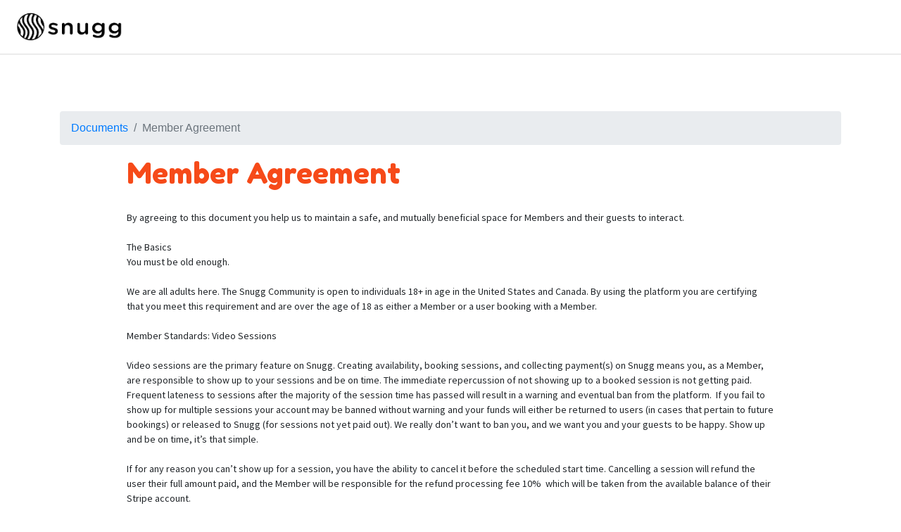

--- FILE ---
content_type: text/html; charset=utf-8
request_url: https://snugg.me/docs/?doc=memberAgreement
body_size: 24244
content:
<!DOCTYPE html>
<!--
To change this license header, choose License Headers in Project Properties.
To change this template file, choose Tools | Templates
and open the template in the editor.
-->
<html>
    <head>
        <title>Snugg - Docs</title>
        <meta charset="UTF-8">
        <meta name="viewport" content="width=device-width, initial-scale=1.0">
        <link rel="stylesheet" href="https://maxcdn.bootstrapcdn.com/bootstrap/4.3.1/css/bootstrap.min.css" />
        <link href="https://fonts.googleapis.com/css?family=Fredoka+One&display=swap" rel="stylesheet" />
        <link href="https://fonts.googleapis.com/css?family=Source+Sans+Pro&display=swap" rel="stylesheet" />
        <link rel="apple-touch-icon" sizes="180x180" href="/../img/favicon_io/apple-touch-icon.png">
        <link rel="icon" type="image/png" sizes="32x32" href="../img/favicon_io/favicon-32x32.png">
        <link rel="icon" type="image/png" sizes="16x16" href="../img/favicon_io/favicon-16x16.png">
        <link rel="manifest" href="../img/favicon_io/site.webmanifest">
        <style>
            .hiddenEle {
                display: none;
            }

            .headerFont {
                font-family: 'Fredoka One', cursive;
            }

            .primaryFontColor {
                color: #f64a19;
            }

            .sourceSansProFont {
                font-family: 'Source Sans Pro', sans-serif;
            }

            pre {
                white-space: pre-wrap;       /* Since CSS 2.1 */
                white-space: -moz-pre-wrap;  /* Mozilla, since 1999 */
                white-space: -pre-wrap;      /* Opera 4-6 */
                white-space: -o-pre-wrap;    /* Opera 7 */
                word-wrap: break-word;       /* Internet Explorer 5.5+ */
            }

        </style>
    </head>
    <body>
        <nav class="navbar navbar-expand-sm navbar-light" style="border-bottom:.1em solid #EBEBEB;">
            <a class="navbar-brand" href="../">
                <img class="img-fluid" src="../img/Snugg_Logo_Horizontal_black.png" style="height:7vh">

            </a>
            
        </nav>
        <div style='display:none;' id='defaultDiv' class='container'>
            <div class='row'>
                <div class='col-4 offset-4'>
                    <img src='../img/glasses-fox.jpg' class='img-fluid'/>
                </div>
            </div>
            <div class='row'>
                <div class='col-10 offset-1'>
                    <h1 class='headerFont primaryFontColor'>Documents</h1>
                </div>
            </div>
            <div class='row'>
                <div class='col-8 offset-2'>
                    <h3 class='sourceSansProFont'><a href='?doc=termsOfUse'>Terms of Use</a></h3>
                </div>
            </div>
            <div class='row'>
                <div class='col-8 offset-2'>
                    <h3 class='sourceSansProFont'><a href='?doc=privacyPolicy'>Privacy Policy</a></h3>
                </div>
            </div>
            <div class='row'>
                <div class='col-8 offset-2'>
                    <h3 class='sourceSansProFont'><a href='?doc=memberAgreement'>Member Agreement</a></h3>
                </div>
            </div>
            <div class='row'>
                <div class='col-8 offset-2'>
                    <h3 class='sourceSansProFont'><a href='?doc=userAgreement'>User Agreement</a></h3>
                </div>
            </div>


        </div>
        <div style='margin-top:5em;display:none;' class='container' id='userAgreementDiv'>
            <nav aria-label="breadcrumb">
                <ol class="breadcrumb">
                    <li class="breadcrumb-item"><a href=".">Documents</a></li>
                    <li class="breadcrumb-item active">User Agreement</li>
                </ol>
            </nav>
            <div class='row'>
                <div class='col-10 offset-1'>
                    <h1 class='headerFont primaryFontColor'>User Agreement</h1>
                    <pre class='sourceSansProFont'>By booking this session I acknowledge and agree to the following. 

I certify that I am over the age of 18 and am voluntarily booking a session with a member of my choice. 

I understand once my session has started, the course of conversation is determined by the member and they have the right to end the session at any point. 

I understand that the time of the member I am booking with is limited, and once a session is scheduled I am unable to cancel or reschedule. 

I understand that Snugg LLC does not refund booked sessions. If I am unable to attend a booked session or if a session does not meet my expectations, I understand I am not entitled to a refund. The only case in which a refund can be issued is when triggered by a member cancellation, at which point I (the user) will be notified and the payment refund will be processed which may take up to 30 days. I understand that in limited cases, if I am issued a refund from a member possessing a delinquent account, I am only guaranteed to be paid 90% of what I paid for the session. 

I understand that Snugg LLC is not liable or responsible for any results or lack of results, including loss of finances, time, or loss of life while using its websites, platform, or conversing with its members. I assume all risks and agree (along with any reporting parties) not to bring suit. 

I understand that Snugg LLC is not liable or responsible for the conversation I have with a member, the actions of a member on or off the platform, my expectations of the Session, and the services they make available. 

Snugg cannot and does not contain professional advice. The professional information is provided for general informational and educational purposes only and is not a substitute for professional advice. Accordingly, before taking any actions based upon such information, we encourage you to consult with the appropriate professionals. We do not provide any kind of professional advice. THE USE OR RELIANCE OF ANY INFORMATION CONTAINED ON THIS SITE IS SOLELY AT YOUR OWN RISK.

I understand that recording and redistribution of the session with my member is not permitted without their written and verified consent. 


I understand that sexual/inappropriate comments or actions, hate speech, and/or harassment of a member, are never tolerated and will result in the termination of my session with no refund and the inability to book future Sessions.

I understand that nudity is not permitted and clothing is NOT optional. 

I understand that Snugg reserves the right to suspend/ban my account for nudity, sexual content, clothing that is too revealing, hate speech, harassment, or any visible material or interaction that is deemed inappropriate by either the member or the Snugg Team. 


I assume full responsibility for my personal risks and interactions that may result from using this service. I understand and agree to comply and uphold the defined terms in this document as they relate to any and all actions performed on or within snugg.me or related to the business Snugg LLC.  I agree to the [Terms] and [Policy] by using this platform.
                    </pre>
                </div>
            </div>
        </div>
        <div style='margin-top:5em;display:none;' class='container' id='privacyPolicyDiv'>
            <nav aria-label="breadcrumb">
                <ol class="breadcrumb">
                    <li class="breadcrumb-item"><a href=".">Documents</a></li>
                    <li class="breadcrumb-item active">Privacy Policy</li>
                </ol>
            </nav>
            <div class='row'>
                <div class='col-10 offset-1'>
                    <h1 class='headerFont primaryFontColor'>Privacy Policy</h1>
                    <pre class="sourceSansProFont">

Last updated December 19, 2020



Thank you for choosing to be part of our community at Snugg (“Company”, “we”, “us”, or “our”). We are committed to protecting your personal information and your right to privacy. If you have any questions or concerns about this privacy notice, or our practices with regards to your personal information, please contact us at hello@snugg.me.

When you visit our website https://snugg.me (the "Website"), and more generally, use any of our services (the "Services", which include the Website), we appreciate that you are trusting us with your personal information. We take your privacy very seriously. In this privacy notice, we seek to explain to you in the clearest way possible what information we collect, how we use it and what rights you have in relation to it. We hope you take some time to read through it carefully, as it is important. If there are any terms in this privacy notice that you do not agree with, please discontinue use of our Services immediately.

This privacy notice applies to all information collected through our Services (which, as described above, includes our Website), as well as any related services, sales, marketing or events.

Please read this privacy notice carefully as it will help you understand what we do with the information that we collect.



TABLE OF CONTENTS

WHAT INFORMATION DO WE COLLECT?

HOW DO WE USE YOUR INFORMATION?

WILL YOUR INFORMATION BE SHARED WITH ANYONE?

DO WE USE COOKIES AND OTHER TRACKING TECHNOLOGIES?

HOW DO WE HANDLE YOUR SOCIAL LOGINS?

HOW LONG DO WE KEEP YOUR INFORMATION?

HOW DO WE KEEP YOUR INFORMATION SAFE?

DO WE COLLECT INFORMATION FROM MINORS?

WHAT ARE YOUR PRIVACY RIGHTS?

CONTROLS FOR DO-NOT-TRACK FEATURES

DO CALIFORNIA RESIDENTS HAVE SPECIFIC PRIVACY RIGHTS?

DO WE MAKE UPDATES TO THIS NOTICE?

HOW CAN YOU CONTACT US ABOUT THIS NOTICE?


WHAT INFORMATION DO WE COLLECT?

Personal information you disclose to us

In Short: We collect information that you provide to us.

We collect personal information that you voluntarily provide to us when you register on the Website, express an interest in obtaining information about us or our products and Services, when you participate in activities on the Website (such as by posting messages in our online forums or entering competitions, contests or giveaways) or otherwise when you contact us.

The personal information that we collect depends on the context of your interactions with us and the Website, the choices you make and the products and features you use. The personal information we collect may include the following:

Personal Information Provided by You. We collect names; email addresses; passwords; and other similar information.

Payment Data. We may collect data necessary to process your payment if you make purchases, such as your payment instrument number (such as a credit card number), and the security code associated with your payment instrument. All payment data is stored by Stripe. You may find their privacy notice link(s) here: https://stripe.com/privacy.

Social Media Login Data. We may provide you with the option to register with us using your existing social media account details, like your Facebook, Twitter or other social media account. If you choose to register in this way, we will collect the information described in the section called "HOW DO WE HANDLE YOUR SOCIAL LOGINS" below.

All personal information that you provide to us must be true, complete and accurate, and you must notify us of any changes to such personal information.


Information automatically collected

In Short: Some information — such as your Internet Protocol (IP) address and/or browser and device characteristics — is collected automatically when you visit our Website.

We automatically collect certain information when you visit, use or navigate the Website. This information does not reveal  your specific identity (like your name or contact information) but may include device and usage information, such as your IP address, browser and device characteristics, operating system, language preferences, referring URLs, device name, country, location, information about who and when you use our Website and other technical information. This information is primarily needed to maintain the security and operation of our Website, and for our internal analytics and reporting purposes.

Like many businesses, we also collect information through cookies and similar technologies. The information we collect includes:
Log and Usage Data. Log and usage data is service-related, diagnostic usage and performance information our
servers automatically collect when you access or use our Website and which we record in log files. Depending on how you interact with us, this log data may include your IP address, device information, browser type and settings and information about your activity in the Website (such as the date/time stamps associated with your usage, pages and files viewed, searches and other actions you take such as which features you use), device event information (such as system activity, error reports (sometimes called 'crash dumps') and hardware settings).

Device Data. We collect device data such as information about your computer, phone, tablet or other device you use to access the Website. Depending on the device used, this device data may include information such as your IP address (or proxy server), device application identification numbers, location, browser type, hardware model Internet service provider and/or mobile carrier, operating system configuration information.

Location Data. We collect information data such as information about your device's location, which can be either   precise or imprecise. How much information we collect depends on the type of settings of the device you use to access the Website. For example, we may use GPS and other technologies to collect geolocation data that tells us your   current location (based on your IP address). You can opt out of allowing us to collect this information either by refusing access to the information or by disabling your Locations settings on your device. Note however, if you choose to opt  out, you may not be able to use certain aspects of the Services.



HOW DO WE USE YOUR INFORMATION?

In Short: We process your information for purposes based on legitimate business interests, the fulfillment of our contract with you, compliance with our legal obligations, and/or your consent.

We use personal information collected via our Website for a variety of business purposes described below. We process your personal information for these purposes in reliance on our legitimate business interests, in order to enter into or perform a contract with you, with your consent, and/or for compliance with our legal obligations. We indicate the specific processing grounds we rely on next to each purpose listed below.

We use the information we collect or receive:

To facilitate account creation and logon process. If you choose to link your account with us to a third-party account (such as your Google or Facebook account), we use the information you allowed us to collect from those third parties  to facilitate account creation and logon process for the performance of the contract. See the section below headed "HOW DO WE HANDLE YOUR SOCIAL LOGINS" for further information.

To post testimonials. We post testimonials on our Website that may contain personal information. Prior to posting a testimonial, we will obtain your consent to use your name and the consent of the testimonial. If you wish to update, or delete your testimonial, please contact us at hello@snugg.me and be sure to include your name, testimonial location, and contact information.

Request feedback. We may use your information to request feedback and to contact you about your use of our Website.

To enable user-to-user communications. We may use your information in order to enable user-to-user communications with each user's consent.

To manage user accounts. We may use your information for the purposes of managing our account and keeping it in working order.

To send administrative information to you. We may use your personal information to send you product, service and new feature information and/or information about changes to our terms, conditions, and policies.

To protect our Services. We may use your information as part of our efforts to keep our Website safe and secure (for example, for fraud monitoring and prevention).

To enforce our terms, conditions and policies for business purposes, to comply with legal and regulatory requirements or in connection with our contract.

To respond to legal requests and prevent harm. If we receive a subpoena or other legal request, we may need to inspect the data we hold to determine how to respond.

Fulfill and manage your orders. We may use your information to fulfill and manage your orders, payments, returns, and exchanges made through the Website.

Administer prize draws and competitions. We may use your information to administer prize draws and competitions when you elect to participate in our competitions.

To deliver and facilitate delivery of services to the user. We may use your information to provide you with the requested service.

To respond to user inquiries/offer support to users. We may use your information to respond to your inquiries and solve any potential issues you might have with the use of our Services.

To send you marketing and promotional communications. We and/or our third-party marketing partners may use  the personal information you send to us for our marketing purposes, if this is in accordance with your marketing preferences. For example, when expressing an interest in obtaining information about us or our Website, subscribing to marketing or otherwise contacting us, we will collect personal information from you. You can opt-out of our marketing emails at any time (see the "WHAT ARE YOUR PRIVACY RIGHTS" below).

Deliver targeted advertising to you. We may use your information to develop and display personalized content and advertising (and work with third parties who do so) tailored to your interests and/or location and to measure its effectiveness.



WILL YOUR INFORMATION BE SHARED WITH ANYONE?

In Short: We only share information with your consent, to comply with laws, to provide you with services, to protect your rights, or to fulfill business obligations.

We may process or share your data that we hold based on the following legal basis:

Consent: We may process your data if you have given us specific consent to use your personal information in a specific purpose.

Legitimate Interests: We may process your data when it is reasonably necessary to achieve our legitimate business interests.

Performance of a Contract: Where we have entered into a contract with you, we may process your personal information to fulfill the terms of our contract.

Legal Obligations: We may disclose your information where we are legally required to do so in order to comply with applicable law, governmental requests, a judicial proceeding, court order, or legal process, such as in response to a court order or a subpoena (including in response to public authorities to meet national security or law enforcement requirements).

Vital Interests: We may disclose your information where we believe it is necessary to investigate, prevent, or take action regarding potential violations of our policies, suspected fraud, situations involving potential threats to the safety of any person and illegal activities, or as evidence in litigation in which we are involved.

More specifically, we may need to process your data or share your personal information in the following situations:

Business Transfers. We may share or transfer your information in connection with, or during negotiations of, any merger, sale of company assets, financing, or acquisition of all or a portion of our business to another company.

Affiliates. We may share your information with our affiliates, in which case we will require those affiliates to honor this privacy notice. Affiliates include our parent company and any subsidiaries, joint venture partners or other companies that we control or that are under common control with us.

Other Users. When you share personal information (for example, by posting comments, contributions or other content to the Website) or otherwise interact with public areas of the Website, such personal information may be viewed by all users and may be publicly made available outside the Website in perpetuity. If you interact with other users of our Website and register for our Website through a social network (such as Facebook), your contacts on the social network will see your name, profile photo, and descriptions of your activity. Similarly, other users will be able to view   descriptions of your activity, communicate with you within our Website, and view your profile.



DO WE USE COOKIES AND OTHER TRACKING TECHNOLOGIES?

In Short: We may use cookies and other tracking technologies to collect and store your information.

We may use cookies and similar tracking technologies (like web beacons and pixels) to access or store information. Specific information about how we use such technologies and how you can refuse certain cookies is set out in our Cookie Notice.



HOW DO WE HANDLE YOUR SOCIAL LOGINS?

In Short: If you choose to register or log in to our services using a social media account, we may have access to certain information about you.

Our Website offers you the ability to register and login using your third-party social media account details (like your Facebook or Twitter logins). Where you choose to do this, we will receive certain profile information about you from your social media provider. The profile Information we receive may vary depending on the social media provider concerned, but will often  include your name, email address, friends list, profile picture as well as other information you choose to make public on such social media platform.

We will use the information we receive only for the purposes that are described in this privacy notice or that are otherwise made clear to you on the relevant Website. Please note that we do not control, and are not responsible for, other uses of your personal information by your third-party social media provider. We recommend that you review their privacy notice to understand how they collect, use and share your personal information, and how you can set your privacy preferences on their sites and apps.



HOW LONG DO WE KEEP YOUR INFORMATION?

In Short: We keep your information for as long as necessary to fulfill the purposes outlined in this privacy notice unless otherwise required by law.

We will only keep your personal information for as long as it is necessary for the purposes set out in this privacy notice,  unless a longer retention period is required or permitted by law (such as tax, accounting or other legal requirements). No purpose in this notice will require us keeping your personal information for longer than the period of time in which users have an account with us.

When we have no ongoing legitimate business need to process your personal information, we will either delete or anonymize such information, or, if this is not possible (for example, because your personal information has been stored in backup archives), then we will securely store your personal information and isolate it from any further processing until deletion is possible.



HOW DO WE KEEP YOUR INFORMATION SAFE?

In Short: We aim to protect your personal information through a system of organizational and technical security measures.

We have implemented appropriate technical and organizational security measures designed to protect the security of any personal information we process. However, despite our safeguards and efforts to secure your information, no electronic transmission over the Internet or information storage technology can be guaranteed to be 100% secure, so we cannot promise or guarantee that hackers, cybercriminals, or other unauthorized third parties will not be able to defeat our security, and improperly collect, access, steal, or modify your information. Although we will do our best to protect your personal information, transmission of personal information to and from our Website is at your own risk. You should only access the Website within a secure environment.



DO WE COLLECT INFORMATION FROM MINORS?

In Short: We do not knowingly collect data from or market to children under 18 years of age.

We do not knowingly solicit data from or market to children under 18 years of age. By using the Website, you represent that you are at least 18 or that you are the parent or guardian of such a minor and consent to such minor dependent’s use of the Website. If we learn that personal information from users less than 18 years of age has been collected, we will deactivate the account and take reasonable measures to promptly delete such data from our records. If you become aware of any data we may have collected from children under age 18, please contact us at hello@snugg.me.



WHAT ARE YOUR PRIVACY RIGHTS?

In Short: In some regions, such as the European Economic Area, you have rights that allow you greater access to and control over your personal information. You may review, change, or terminate your account at any time.

In some regions (like the European Economic Area), you have certain rights under applicable data protection laws. These  may include the right (i) to request access and obtain a copy of your personal information, (ii) to request rectification or erasure; (iii) to restrict the processing of your personal information; and (iv) if applicable, to data portability. In certain circumstances, you may also have the right to object to the processing of your personal information. To make such a request, please use the contact details provided below. We will consider and act upon any request in accordance with applicable data protection laws.

If we are relying on your consent to process your personal information, you have the right to withdraw your consent at any time. Please note however that this will not affect the lawfulness of the processing before its withdrawal, nor will it affect the processing of your personal information conducted in reliance on lawful processing grounds other than consent.

If you are resident in the European Economic Area and you believe we are unlawfully processing your personal information, you also have the right to complain to your local data protection supervisory authority. You can find their contact details   here: http://ec.europa.eu/justice/data-protection/bodies/authorities/index_en.htm.

If you are resident in Switzerland, the contact details for the data protection authorities are available here: https://www.edoeb.admin.ch/edoeb/en/home.html.

If you have questions or comments about your privacy rights, you may email us at hello@snugg.me.


Account Information

If you would at any time like to review or change the information in your account or terminate your account, you can:

Log into your account settings and update your user account.

Upon your request to terminate your account, we will deactivate or delete your account and information from our active databases. However, we may retain some information in our files to prevent fraud, troubleshoot problems, assist with any investigations, enforce our Terms of Use and/or comply with applicable legal requirements.

Cookies and similar technologies: Most Web browsers are set to accept cookies by default. If you prefer, you can usually choose to set your browser to remove cookies and to reject cookies. If you choose to remove cookies or reject cookies, this could affect certain features or services of our Website. To opt-out of interest-based advertising by advertisers on our Website visit http://www.aboutads.info/choices/.

Opting out of email marketing: You can unsubscribe from our marketing email list at any time by clicking on the unsubscribe link in the emails that we send or by contacting us using the details provided below. You will then be removed from the marketing email list – however, we may still communicate with you, for example to send you service-related emails that are necessary for the administration and use of your account, to respond to service requests, or for other non-marketing purposes. To otherwise opt-out, you may:

Access your account settings and update preferences.



CONTROLS FOR DO-NOT-TRACK FEATURES

Most web browsers and some mobile operating systems and mobile applications include a Do-Not-Track (“DNT”) feature or setting you can activate to signal your privacy preference not to have data about your online browsing activities monitored and collected. At this stage, no uniform technology standard for recognizing and implementing DNT signals has been finalized. As such, we do not currently respond to DNT browser signals or any other mechanism that automatically communicates your choice not to be tracked online. If a standard for online tracking is adopted that we must follow in the future, we will inform you about that practice in a revised version of this privacy notice.



DO CALIFORNIA RESIDENTS HAVE SPECIFIC PRIVACY RIGHTS?

In Short: Yes, if you are a resident of California, you are granted specific rights regarding access to your personal information.

California Civil Code Section 1798.83, also known as the “Shine The Light” law, permits our users who are California   residents to request and obtain from us, once a year and free of charge, information about categories of personal information (if any) we disclosed to third parties for direct marketing purposes and the names and addresses of all third parties with which we shared personal information in the immediately preceding calendar year. If you are a California resident and would like to make such a request, please submit your request in writing to us using the contact information provided below.

If you are under 18 years of age, reside in California, and have a registered account with the Website, you have the right to request removal of unwanted data that you publicly post on the Website. To request removal of such data, please contact us using the contact information provided below, and include the email address associated with your account and a statement  that you reside in California. We will make sure the data is not publicly displayed on the Website, but please be aware that the data may not be completely or comprehensively removed from all our systems (e.g. backups, etc.).


CCPA Privacy Notice

The California Code of Regulations defines a "resident" as:

every individual who is in the State of California for other than a temporary or transitory purpose and

every individual who is domiciled in the State of California who is outside the State of California for a temporary or transitory purpose

All other individuals are defined as "non-residents."

If this definition of "resident" applies to you, certain rights and obligations apply regarding your personal information.

What categories of personal information do we collect?

We have collected the following categories of personal information in the past twelve (12) months:

Category
Examples
Collected


A. Identifiers
Contact details, such as real name, alias, postal address, telephone or mobile contact number, unique personal identifier, online identifier, Internet Protocol address, email address and account name


YES
B. Personal information categories listed in the California Customer Records statute

Name, contact information, education, employment, employment history and financial information

YES
C. Protected classification characteristics under California or federal law

Gender and date of birth

NO

D. Commercial information

Transaction information, purchase history, financial details and payment information

NO

E. Biometric information

Fingerprints and voiceprints

NO

F. Internet or other similar network activity
Browsing history, search history, online behavior, interest data, and interactions with our and other websites, applications, systems and advertisements

NO

G. Geolocation data

Device location

NO

H. Audio, electronic, visual, thermal, olfactory, or similar information

Images and audio, video or call recordings created in connection with our business activities

NO

I. Professional or employment-related information
Business contact details in order to provide you our services at  a business level, job title as well as work history and professional qualifications if you apply for a job with us

NO

J. Education Information

Student records and directory information

NO

K. Inferences drawn from other personal information
Inferences drawn from any of the collected personal information listed above to create a profile or summary about, for example, an individual’s preferences and characteristics

NO


We may also collect other personal information outside of these categories in instances where you interact with us in-person, online, or by phone or mail in the context of:
Receiving help through our customer support channels

Participation in customer surveys or contests; and
Facilitation in the delivery of our Services and to respond to your inquiries

How do we use and share your personal information?

More information about our data collection and sharing practices can be found in this privacy notice.

You may contact us by email at hello@snugg.me, or by referring to the contact details at the bottom of this document.

If you are using an authorized agent to exercise your right to opt-out, we may deny a request if the authorized agent does not submit proof that they have been validly authorized to act on your behalf.

Will your information be shared with anyone else?

We may disclose your personal information with our service providers pursuant to a written contract between us and each service provider. Each service provider is a for-profit entity that processes the information on our behalf.

We may use your personal information for our own business purposes, such as for undertaking internal research for technological development and demonstration. This is not considered to be "selling" of your personal data.

Snugg has not disclosed or sold any personal information to third parties for a business or commercial purpose in the preceding twelve (12) months. Snugg will not sell personal information in the future belonging to website visitors, users and other consumers.

Your rights with respect to your personal data

Right to request deletion of the data - Request to delete

You can ask for the deletion of your personal information. If you ask us to delete your personal information, we will respect your request and delete your personal information, subject to certain exceptions provided by law, such as (but not limited to) the exercise by another consumer of his or her right to free speech, our compliance requirements resulting from a legal obligation or any processing that may be required to protect against illegal activities.

Right to be informed - Request to know

Depending on the circumstances, you have a right to know:
whether we collect and use your personal information;

the categories of personal information that we collect;
the purposes for which the collected personal information is used;

whether we sell your personal information to third parties;
the categories of personal information that we sold or disclosed for a business purpose;

the categories of third parties to whom the personal information was sold or disclosed for a business purpose; and
the business or commercial purpose for collecting or selling personal information.

In accordance with applicable law, we are not obligated to provide or delete consumer information that is de-identified in response to a consumer request or to re-identify individual data to verify a consumer request.

Right to Non-Discrimination for the Exercise of a Consumer's Privacy Rights


We will not discriminate against you if you exercise your privacy rights. Verification process
Upon receiving your request, we will need to verify your identity to determine you are the same person about whom we have the information in our system. These verification efforts require us to ask you to provide information so that we can match it with the information you have previously provided us. For instance, depending on the type of request you submit, we may ask you to provide certain information so that we can match the information you provide with the information we already have on file, or we may contact you through a communication method (e.g. phone or email) that you have previously provided to us.
We may also use other verification methods as the circumstances dictate.

We will only use personal information provided in your request to verify your identity or authority to make the request. To the extent possible, we will avoid requesting additional information from you for the purposes of verification. If, however, if we cannot verify your identity from the information already maintained by us, we may request that you provide additional information for the purposes of verifying your identity, and for security or fraud-prevention purposes. We will delete such additionally provided information as soon as we finish verifying you.

Other privacy rights



you may object to the processing of your personal data

you may request correction of your personal data if it is incorrect or no longer relevant, or ask to restrict the processing of the data

you can designate an authorized agent to make a request under the CCPA on your behalf. We may deny a request from an authorized agent that does not submit proof that they have been validly authorized to act on your behalf in accordance with the CCPA.

you may request to opt-out from future selling of your personal information to third parties. Upon receiving a request to opt-out, we will act upon the request as soon as feasibly possible, but no later than 15 days from the date of the  request submission.

To exercise these rights, you can contact us by email at hello@snugg.me, or by referring to the contact details at the bottom of this document. If you have a complaint about how we handle your data, we would like to hear from you.



DO WE MAKE UPDATES TO THIS NOTICE?

In Short: Yes, we will update this notice as necessary to stay compliant with relevant laws.

We may update this privacy notice from time to time. The updated version will be indicated by an updated “Revised” date and the updated version will be effective as soon as it is accessible. If we make material changes to this privacy notice, we may notify you either by prominently posting a notice of such changes or by directly sending you a notification. We encourage you to review this privacy notice frequently to be informed of how we are protecting your information.



HOW CAN YOU CONTACT US ABOUT THIS NOTICE?
If you have questions or comments about this notice, you may email us at hello@snugg.me or by post to: Snugg
7901 4th St N STE 300
St. Petersburg, FL 33702 United States



HOW CAN YOU REVIEW, UPDATE, OR DELETE THE DATA WE COLLECT FROM YOU?

Based on the applicable laws of your country, you may have the right to request access to the personal information we collect from you, change that information, or delete it in some circumstances. To request to review, update, or delete your personal information, please submit a request form by clicking here. We will respond to your request within 30 days.

</pre>
                </div>
            </div>
        </div>
        <div style='margin-top:5em;display:none;' class='container' id='termsOfUseDiv'>
            <nav aria-label="breadcrumb">
                <ol class="breadcrumb">
                    <li class="breadcrumb-item"><a href=".">Documents</a></li>
                    <li class="breadcrumb-item active">Terms of Use</li>
                </ol>
            </nav>
            <div class='row'>
                <div class='col-10 offset-1'>
                    <h1 class='headerFont primaryFontColor'>Terms of Use</h1>
                    <pre class="sourceSansProFont">

Last updated December 19, 2020




AGREEMENT TO TERMS

These Terms of Use constitute a legally binding agreement made between you, whether personally or on behalf of an entity (“you”) and Snugg LLC ("Company", “we”, “us”, or “our”), concerning your access to and use of the snugg.me website as well as any other media form, media channel, mobile website or mobile application related, linked, or otherwise connected thereto (collectively, the “Site”). You agree that by accessing the Site, you have read, understood, and agree to be bound by all of these Terms of Use, including the User and Member Guidelines posted on the Site, which are incorporated into these Terms of Use. IF YOU DO NOT AGREE WITH ALL OF THESE TERMS OF USE, THEN YOU ARE EXPRESSLY PROHIBITED FROM USING THE SITE AND YOU MUST DISCONTINUE USE IMMEDIATELY.

Supplemental terms and conditions or documents that may be posted on the Site from time to time are hereby expressly incorporated herein by reference. We reserve the right, in our sole discretion, to make changes or modifications to these Terms of Use at any time and for any reason. We will alert you about any changes by updating the “Last updated” date of these Terms of Use, and you waive any right to receive specific notice of each such change. It is your responsibility to periodically review these Terms of Use to stay informed of updates. You will be subject to, and will be deemed to have been made aware of and to have accepted, the changes in any revised Terms of Use by your continued use of the Site after the date such revised Terms of Use are posted.

The information provided on the Site is not intended for distribution to or use by any person or entity in any jurisdiction or country where such distribution or use would be contrary to law or regulation or which would subject us to any registration requirement within such jurisdiction or country. Accordingly, those persons who choose to access the Site from other locations do so on their own initiative and are solely responsible for compliance with local laws, if and to the extent local laws are applicable.
The Site is not tailored to comply with industry-specific regulations (Health Insurance Portability and Accountability Act (HIPAA), Federal Information Security Management Act (FISMA), etc.), so if your interactions would be subjected to such laws, you may not use this Site. You may not use the Site in a way that would violate the Gramm-Leach-Bliley Act (GLBA).
The Site is intended for users who are at least 18 years old. Persons under the age of 18 are not permitted to use or register for the Site.



INTELLECTUAL PROPERTY RIGHTS

Unless otherwise indicated, the Site is our proprietary property and all source code, databases, functionality, software, website designs, audio, video, text, photographs, and graphics on the Site (collectively, the “Content”) and the trademarks, service marks, and logos contained therein (the “Marks”) are owned or controlled by us or licensed to us, and are protected by copyright and trademark laws and various other intellectual property rights and unfair competition laws of the United States, international copyright laws, and international conventions. The Content and the Marks are provided on the Site “AS IS” for your information and personal use only. Except as expressly provided in these Terms of Use, no part of the Site and no Content or Marks may be copied, reproduced, aggregated, republished, uploaded, posted, publicly displayed, encoded, translated, transmitted, distributed, sold, licensed, or otherwise exploited for any commercial purpose whatsoever, without our express prior written permission.

Provided that you are eligible to use the Site, you are granted a limited license to access and use the Site and to download or print a copy of any portion of the Content to which you have properly gained access solely for your personal, non-commercial use. We reserve all rights not expressly granted to you in and to the Site, the Content and the Marks.



USER REPRESENTATIONS

By using the Site, you represent and warrant that: (1) all registration information you submit will be true, accurate, current, and complete; (2) you will maintain the accuracy of such information and promptly update such registration information as necessary; (3) you have the legal capacity and you agree to comply with these Terms of Use; (4) you are not a minor in the jurisdiction in which you reside; (5) you will not access the Site through automated or non-human means, whether through a bot, script or otherwise; (6) you will not use the Site for any illegal or unauthorized purpose; and (7) your use of the Site will not violate any applicable law or regulation.

If you provide any information that is untrue, inaccurate, not current, or incomplete, we have the right to suspend or terminate your account and refuse any and all current or future use of the Site (or any portion thereof).



USER REGISTRATION

You may be required to register with the Site. You agree to keep your password confidential and will be responsible for all use of your account and password. We reserve the right to remove, reclaim, or change a username you select if we determine, in our sole discretion, that such username is inappropriate, obscene, or otherwise objectionable.



FEES AND PAYMENT

We accept the following forms of payment:

Visa
Mastercard
American Express
Discover

You may be required to purchase or pay a fee to access some of our services. You agree to provide current, complete, and accurate purchase and account information for all purchases made via the Site. You further agree to promptly update account and payment information, including email address, payment method, and payment card expiration date, so that we can complete your transactions and contact you as needed. We bill you through an online billing account for purchases made via the Site. Sales tax will be added to the price of purchases as deemed required by us. We may change prices at any time. All payments shall be in .

You agree to pay all charges or fees at the prices then in effect for your purchases, and you authorize us to charge your chosen payment provider for any such amounts upon making your purchase.

We reserve the right to correct any errors or mistakes in pricing, even if we have already requested or received payment. We also reserve the right to refuse any order placed through the Site.


CANCELLATION

All purchases are non-refundable. You can cancel your subscription at any time by logging into your account. Your cancellation will take effect at the end of the current paid term.

If you are unsatisfied with our services, please email us at hello@snugg.me.



PROHIBITED ACTIVITIES

You may not access or use the Site for any purpose other than that for which we make the Site available. The Site may not be used in connection with any commercial endeavors except those that are specifically endorsed or approved by us.

As a user of the Site, you agree not to:

Systematically retrieve data or other content from the Site to create or compile, directly or indirectly, a collection, compilation, database, or directory without written permission from us.
Make any unauthorized use of the Site, including collecting usernames and/or email addresses of users by electronic or other means for the purpose of sending unsolicited email, or creating user accounts by automated means or under false pretenses.
Use a buying agent or purchasing agent to make purchases on the Site.
Circumvent, disable, or otherwise interfere with security-related features of the Site, including features that prevent or restrict the use or copying of any Content or enforce limitations on the use of the Site and/or the Content contained therein.
Engage in unauthorized framing of or linking to the Site.
Trick, defraud, or mislead us and other users, especially in any attempt to learn sensitive account information such as user passwords.
Make improper use of our support services or submit false reports of abuse or misconduct.
Engage in any automated use of the system, such as using scripts to send comments or messages, or using any data mining, robots, or similar data gathering and extraction tools.
Interfere with, disrupt, or create an undue burden on the Site or the networks or services connected to the Site.
Attempt to impersonate another user or person or use the username of another user. 11. Sell or otherwise transfer your profile.
Use any information obtained from the Site in order to harass, abuse, or harm another person.
Use the Site as part of any effort to compete with us or otherwise use the Site and/or the Content for any revenue- generating endeavor or commercial enterprise.
Decipher, decompile, disassemble, or reverse engineer any of the software comprising or in any way making up a part of the Site.
Attempt to bypass any measures of the Site designed to prevent or restrict access to the Site, or any portion of the Site.
Harass, annoy, intimidate, or threaten any of our employees or agents engaged in providing any portion of the Site to you.
Delete the copyright or other proprietary rights notice from any Content.
Copy or adapt the Site’s software, including but not limited to Flash, PHP, HTML, JavaScript, or other code.
Upload or transmit (or attempt to upload or to transmit) viruses, Trojan horses, or other material, including excessive use of capital letters and spamming (continuous posting of repetitive text), that interferes with any party’s uninterrupted use and enjoyment of the Site or modifies, impairs, disrupts, alters, or interferes with the use, features, functions, operation, or maintenance of the Site.
Upload or transmit (or attempt to upload or to transmit) any material that acts as a passive or active information collection or transmission mechanism, including without limitation, clear graphics interchange formats (“gifs”), 1×1 pixels, web bugs, cookies, or other similar devices (sometimes referred to as “spyware” or “passive collection mechanisms” or “pcms”).
Except as may be the result of standard search engine or Internet browser usage, use, launch, develop, or distribute any automated system, including without limitation, any spider, robot, cheat utility, scraper, or offline reader that accesses the Site, or using or launching any unauthorized script or other software.
Disparage, tarnish, or otherwise harm, in our opinion, us and/or the Site.
Use the Site in a manner inconsistent with any applicable laws or regulations.



USER GENERATED CONTRIBUTIONS

The Site may invite you to chat, contribute to, or participate in blogs, message boards, online forums, and other functionality, and may provide you with the opportunity to create, submit, post, display, transmit, perform, publish, distribute, or broadcast content and materials to us or on the Site, including but not limited to text, writings, video, audio, photographs, graphics, comments, suggestions, or personal information or other material (collectively, "Contributions"). Contributions may be viewable by other users of the Site and through third-party websites. As such, any Contributions you transmit may be treated as non-confidential and non-proprietary. When you create or make available any Contributions, you thereby represent and warrant that:
The creation, distribution, transmission, public display, or performance, and the accessing, downloading, or copying of your Contributions do not and will not infringe the proprietary rights, including but not limited to the copyright, patent, trademark, trade secret, or moral rights of any third party.
You are the creator and owner of or have the necessary licenses, rights, consents, releases, and permissions to use and to authorize us, the Site, and other users of the Site to use your Contributions in any manner contemplated by the Site and these Terms of Use.
You have the written consent, release, and/or permission of each and every identifiable individual person in your Contributions to use the name or likeness of each and every such identifiable individual person to enable inclusion and use of your Contributions in any manner contemplated by the Site and these Terms of Use.
Your Contributions are not false, inaccurate, or misleading.
Your Contributions are not unsolicited or unauthorized advertising, promotional materials, pyramid schemes, chain letters, spam, mass mailings, or other forms of solicitation.
Your Contributions are not obscene, lewd, lascivious, filthy, violent, harassing, libelous, slanderous, or otherwise objectionable (as determined by us).
Your Contributions do not ridicule, mock, disparage, intimidate, or abuse anyone.
Your Contributions do not advocate the violent overthrow of any government or incite, encourage, or threaten physical harm against another.
Your Contributions do not violate any applicable law, regulation, or rule.
Your Contributions do not violate the privacy or publicity rights of any third party.
Your Contributions do not contain any material that solicits personal information from anyone under the age of 18 or exploits people under the age of 18 in a sexual or violent manner.
Your Contributions do not violate any applicable law concerning child pornography, or otherwise intended to protect the health or well-being of minors.
Your Contributions do not include any offensive comments that are connected to race, national origin, gender, sexual preference, or physical handicap.
Your Contributions do not otherwise violate, or link to material that violates, any provision of these Terms of Use, or any applicable law or regulation.
Any use of the Site in violation of the foregoing violates these Terms of Use and may result in, among other things, termination or suspension of your rights to use the Site.


CONTRIBUTION LICENSE

By posting your Contributions to any part of the Site or making Contributions accessible to the Site by linking your account from the Site to any of your social networking accounts, you automatically grant, and you represent and warrant that you have the right to grant, to us an unrestricted, unlimited, irrevocable, perpetual, non-exclusive, transferable, royalty-free, fully-paid, worldwide right, and license to host, use, copy, reproduce, disclose, sell, resell, publish, broadcast, retitle, archive, store, cache, publicly perform, publicly display, reformat, translate, transmit, excerpt (in whole or in part), and distribute such Contributions (including, without limitation, your image and voice) for any purpose, commercial, advertising, or otherwise, and to prepare derivative works of, or incorporate into other works, such Contributions, and grant and authorize sublicenses of the foregoing. The use and distribution may occur in any media formats and through any media channels.

This license will apply to any form, media, or technology now known or hereafter developed, and includes our use of your name, company name, and franchise name, as applicable, and any of the trademarks, service marks, trade names, logos, and personal and commercial images you provide. You waive all moral rights in your Contributions, and you warrant that moral rights have not otherwise been asserted in your Contributions.

We do not assert any ownership over your Contributions. You retain full ownership of all of your Contributions and any intellectual property rights or other proprietary rights associated with your Contributions. We are not liable for any statements or representations in your Contributions provided by you in any area on the Site. You are solely responsible for your Contributions to the Site and you expressly agree to exonerate us from any and all responsibility and to refrain from any legal action against us regarding your Contributions.

We have the right, in our sole and absolute discretion, (1) to edit, redact, or otherwise change any Contributions; (2) to re- categorize any Contributions to place them in more appropriate locations on the Site; and (3) to pre-screen or delete any Contributions at any time and for any reason, without notice. We have no obligation to monitor your Contributions.


SOCIAL MEDIA

As part of the functionality of the Site, you may link your account with online accounts you have with third-party service providers (each such account, a “Third-Party Account”) by either: (1) providing your Third-Party Account login information through the Site; or (2) allowing us to access your Third-Party Account, as is permitted under the applicable terms and conditions that govern your use of each Third-Party Account. You represent and warrant that you are entitled to disclose your Third-Party Account login information to us and/or grant us access to your Third-Party Account, without breach by you of any of the terms and conditions that govern your use of the applicable Third-Party Account, and without obligating us to pay any fees or making us subject to any usage limitations imposed by the third-party service provider of the Third-Party Account. By granting us access to any Third-Party Accounts, you understand that (1) we may access, make available, and store (if applicable) any content that you have provided to and stored in your Third-Party Account (the “Social Network Content”) so that it is available on and through the Site via your account, including without limitation any friend lists and (2) we may submit to and receive from your Third-Party Account additional information to the extent you are notified when you link your account with the Third-Party Account. Depending on the Third-Party Accounts you choose and subject to the privacy settings that you have set in such Third-Party Accounts, personally identifiable information that you post to your Third-Party Accounts may be available on and through your account on the Site. Please note that if a Third-Party Account or associated service becomes unavailable or our access to such Third-Party Account is terminated by the third-party service provider, then Social Network Content may no longer be available on and through the Site. You will have the ability to disable the connection between your account on the Site and your Third-Party Accounts at any time. PLEASE NOTE THAT YOUR RELATIONSHIP WITH THE THIRD-PARTY SERVICE PROVIDERS ASSOCIATED WITH YOUR THIRD-PARTY ACCOUNTS IS GOVERNED SOLELY
BY YOUR AGREEMENT(S) WITH SUCH THIRD-PARTY SERVICE PROVIDERS. We make no effort to review any Social Network Content for any purpose, including but not limited to, for accuracy, legality, or non-infringement, and we are not responsible for any Social Network Content. You acknowledge and agree that we may access your email address book associated with a Third-Party Account and your contacts list stored on your mobile device or tablet computer solely for purposes of identifying and informing you of those contacts who have also registered to use the Site. You can deactivate the connection between the Site and your Third-Party Account by contacting us using the contact information below or through your account settings (if applicable). We will attempt to delete any information stored on our servers that was obtained through such Third-Party Account, except the username and profile picture that become associated with your account.


SUBMISSIONS

You acknowledge and agree that any questions, comments, suggestions, ideas, feedback, or other information regarding the Site ("Submissions") provided by you to us are non-confidential and shall become our sole property. We shall own exclusive rights, including all intellectual property rights, and shall be entitled to the unrestricted use and dissemination of these Submissions for any lawful purpose, commercial or otherwise, without acknowledgment or compensation to you. You hereby waive all moral rights to any such Submissions, and you hereby warrant that any such Submissions are original with you or that you have the right to submit such Submissions. You agree there shall be no recourse against us for any alleged or actual infringement or misappropriation of any proprietary right in your Submissions.


THIRD-PARTY WEBSITES AND CONTENT

The Site may contain (or you may be sent via the Site) links to other websites ("Third-Party Websites") as well as articles, photographs, text, graphics, pictures, designs, music, sound, video, information, applications, software, and other content or items belonging to or originating from third parties ("Third-Party Content"). Such Third-Party Websites and Third-Party Content are not investigated, monitored, or checked for accuracy, appropriateness, or completeness by us, and we are not responsible for any Third-Party Websites accessed through the Site or any Third-Party Content posted on, available through, or installed from the Site, including the content, accuracy, offensiveness, opinions, reliability, privacy practices, or other policies of or contained in the Third-Party Websites or the Third-Party Content. Inclusion of, linking to, or permitting the use or installation of any Third-Party Websites or any Third-Party Content does not imply approval or endorsement thereof by us. If you decide to leave the Site and access the Third-Party Websites or to use or install any Third-Party Content, you do so at your own risk, and you should be aware these Terms of Use no longer govern. You should review the applicable terms and policies, including privacy and data gathering practices, of any website to which you navigate from the Site or relating to any applications you use or install from the Site. Any purchases you make through Third-Party Websites will be through other websites and from other companies, and we take no responsibility whatsoever in relation to such purchases which are exclusively between you and the applicable third party. You agree and acknowledge that we do not endorse the products or services offered on Third-Party Websites and you shall hold us harmless from any harm caused by your purchase of such products or services. Additionally, you shall hold us harmless from any losses sustained by you or harm caused to you relating to or resulting in any way from any Third-Party Content or any contact with Third-Party Websites.


U.S. GOVERNMENT RIGHTS

Our services are “commercial items” as defined in Federal Acquisition Regulation (“FAR”) 2.101. If our services are acquired by or on behalf of any agency not within the Department of Defense (“DOD”), our services are subject to the terms of these Terms of Use in accordance with FAR 12.212 (for computer software) and FAR 12.211 (for technical data). If our services are acquired by or on behalf of any agency within the Department of Defense, our services are subject to the terms of these Terms of Use in accordance with Defense Federal Acquisition Regulation (“DFARS”) 227.7202-3. In addition, DFARS 252.227-7015 applies to technical data acquired by the DOD. This U.S. Government Rights clause is in lieu of, and supersedes, any other FAR, DFARS, or other clause or provision that addresses government rights in computer software or technical data under these Terms of Use.


SITE MANAGEMENT

We reserve the right, but not the obligation, to: (1) monitor the Site for violations of these Terms of Use; (2) take appropriate legal action against anyone who, in our sole discretion, violates the law or these Terms of Use, including without limitation, reporting such user to law enforcement authorities; (3) in our sole discretion and without limitation, refuse, restrict access to, limit the availability of, or disable (to the extent technologically feasible) any of your Contributions or any portion thereof; (4) in our sole discretion and without limitation, notice, or liability, to remove from the Site or otherwise disable all files and content that are excessive in size or are in any way burdensome to our systems; and (5) otherwise manage the Site in a manner designed to protect our rights and property and to facilitate the proper functioning of the Site.


PRIVACY POLICY

We care about data privacy and security. Please review our Privacy Policy: https://snugg.me/docs/?doc=privacypolicy. By using the Site, you agree to be bound by our Privacy Policy, which is incorporated into these Terms of Use. Please be advised the Site is hosted in the United States. If you access the Site from any other region of the world with laws or other requirements governing personal data collection, use, or disclosure that differ from applicable laws in the United States, then through your continued use of the Site, you are transferring your data to the United States, and you agree to have your data transferred to and processed in the United States.


DIGITAL MILLENNIUM COPYRIGHT ACT (DMCA) NOTICE AND POLICY

Notifications

We respect the intellectual property rights of others. If you believe that any material available on or through the Site infringes upon any copyright you own or control, please immediately notify our Designated Copyright Agent using the contact information provided below (a “Notification”). A copy of your Notification will be sent to the person who posted or stored the material addressed in the Notification. Please be advised that pursuant to federal law you may be held liable for damages if you make material misrepresentations in a Notification. Thus, if you are not sure that material located on or linked to by the Site infringes your copyright, you should consider first contacting an attorney.

All Notifications should meet the requirements of DMCA 17 U.S.C. § 512(c)(3) and include the following information: (1) A physical or electronic signature of a person authorized to act on behalf of the owner of an exclusive right that is allegedly infringed; (2) identification of the copyrighted work claimed to have been infringed, or, if multiple copyrighted works on the Site are covered by the Notification, a representative list of such works on the Site; (3) identification of the material that is claimed to be infringing or to be the subject of infringing activity and that is to be removed or access to which is to be disabled, and information reasonably sufficient to permit us to locate the material; (4) information reasonably sufficient to permit us to contact the complaining party, such as an address, telephone number, and, if available, an email address at which the complaining party may be contacted; (5) a statement that the complaining party has a good faith belief that use of the material in the manner complained of is not authorized by the copyright owner, its agent, or the law; and (6) a statement that the information in the notification is accurate, and under penalty of perjury, that the complaining party is authorized to act on behalf of the owner of an exclusive right that is allegedly infringed upon.

Counter Notification

If you believe your own copyrighted material has been removed from the Site as a result of a mistake or misidentification, you may submit a written counter notification to [us/our Designated Copyright Agent] using the contact information provided below (a “Counter Notification”). To be an effective Counter Notification under the DMCA, your Counter Notification must include substantially the following: (1) identification of the material that has been removed or disabled and the location at which the material appeared before it was removed or disabled; (2) a statement that you consent to the jurisdiction of the Federal District Court in which your address is located, or if your address is outside the United States, for any judicial district in which we are located; (3) a statement that you will accept service of process from the party that filed the Notification or the party's agent; (4) your name, address, and telephone number; (5) a statement under penalty of perjury that you have a good faith belief that the material in question was removed or disabled as a result of a mistake or misidentification of the material to be removed or disabled; and (6) your physical or electronic signature.

If you send us a valid, written Counter Notification meeting the requirements described above, we will restore your removed or disabled material, unless we first receive notice from the party filing the Notification informing us that such party has filed a court action to restrain you from engaging in infringing activity related to the material in question. Please note that if you materially misrepresent that the disabled or removed content was removed by mistake or misidentification, you may be liable for damages, including costs and attorney's fees. Filing a false Counter Notification constitutes perjury.

Designated Copyright Agent DMCA
Attn: Copyright Agent
101 Independence Ave. S.E. Washington, DC 20559 United States


TERM AND TERMINATION

These Terms of Use shall remain in full force and effect while you use the Site. WITHOUT LIMITING ANY OTHER PROVISION OF THESE TERMS OF USE, WE RESERVE THE RIGHT TO, IN OUR SOLE DISCRETION AND WITHOUT NOTICE OR LIABILITY, DENY ACCESS TO AND USE OF THE SITE (INCLUDING BLOCKING CERTAIN IP ADDRESSES), TO ANY PERSON FOR ANY REASON OR FOR NO REASON, INCLUDING WITHOUT LIMITATION FOR BREACH OF ANY REPRESENTATION, WARRANTY, OR COVENANT CONTAINED IN THESE TERMS OF USE OR OF ANY APPLICABLE LAW OR REGULATION. WE MAY TERMINATE YOUR USE OR PARTICIPATION IN THE SITE OR DELETE
YOUR ACCOUNT AND ANY CONTENT OR INFORMATION THAT YOU POSTED AT ANY TIME, WITHOUT WARNING, IN OUR SOLE DISCRETION.

If we terminate or suspend your account for any reason, you are prohibited from registering and creating a new account under your name, a fake or borrowed name, or the name of any third party, even if you may be acting on behalf of the third party. In addition to terminating or suspending your account, we reserve the right to take appropriate legal action, including without limitation pursuing civil, criminal, and injunctive redress.


MODIFICATIONS AND INTERRUPTIONS

We reserve the right to change, modify, or remove the contents of the Site at any time or for any reason at our sole discretion without notice. However, we have no obligation to update any information on our Site. We also reserve the right to modify or discontinue all or part of the Site without notice at any time. We will not be liable to you or any third party for any modification, price change, suspension, or discontinuance of the Site.

We cannot guarantee the Site will be available at all times. We may experience hardware, software, or other problems or need to perform maintenance related to the Site, resulting in interruptions, delays, or errors. We reserve the right to change, revise, update, suspend, discontinue, or otherwise modify the Site at any time or for any reason without notice to you. You agree that we have no liability whatsoever for any loss, damage, or inconvenience caused by your inability to access or use the Site during any downtime or discontinuance of the Site. Nothing in these Terms of Use will be construed to obligate us to maintain and support the Site or to supply any corrections, updates, or releases in connection therewith.


GOVERNING LAW

These Terms of Use and your use of the Site are governed by and construed in accordance with the laws of the
State of Florida applicable to agreements made and to be entirely performed within the State of Florida, without regard to its conflict of law principles.


DISPUTE RESOLUTION

Informal Negotiations

To expedite resolution and control the cost of any dispute, controversy, or claim related to these Terms of Use (each a "Dispute" and collectively, the “Disputes”) brought by either you or us (individually, a “Party” and collectively, the “Parties”), the Parties agree to first attempt to negotiate any Dispute (except those Disputes expressly provided below) informally for at least thirty (30) days before initiating arbitration. Such informal negotiations commence upon written notice from one Party to the other Party.

Binding Arbitration

If the Parties are unable to resolve a Dispute through informal negotiations, the Dispute (except those Disputes expressly excluded below) will be finally and exclusively resolved by binding arbitration. YOU UNDERSTAND THAT WITHOUT THIS PROVISION, YOU WOULD HAVE THE RIGHT TO SUE IN COURT AND HAVE A JURY TRIAL. The arbitration shall be
commenced and conducted under the Commercial Arbitration Rules of the American Arbitration Association ("AAA") and, where appropriate, the AAA’s Supplementary Procedures for Consumer Related Disputes ("AAA Consumer Rules"), both of which are available at the AAA website www.adr.org. Your arbitration fees and your share of arbitrator compensation shall be governed by the AAA Consumer Rules and, where appropriate, limited by the AAA Consumer Rules. If such costs are determined to by the arbitrator to be excessive, we will pay all arbitration fees and expenses. The arbitration may be conducted in person, through the submission of documents, by phone, or online. The arbitrator will make a decision in writing, but need not provide a statement of reasons unless requested by either Party. The arbitrator must follow applicable law, and any award may be challenged if the arbitrator fails to do so. Except where otherwise required by the applicable AAA rules or applicable law, the arbitration will take place in Palm Beach, Florida. Except as otherwise provided herein, the Parties may litigate in court to compel arbitration, stay proceedings pending arbitration, or to confirm, modify, vacate, or enter judgment on the award entered by the arbitrator.
If for any reason, a Dispute proceeds in court rather than arbitration, the Dispute shall be commenced or prosecuted in the state and federal courts located in United States, Florida, and the Parties hereby consent to, and waive all defenses of lack of personal jurisdiction, and forum non conveniens with respect to venue and jurisdiction in such state and federal courts.
Application of the United Nations Convention on Contracts for the International Sale of Goods and the the Uniform Computer Information Transaction Act (UCITA) are excluded from these Terms of Use.
In no event shall any Dispute brought by either Party related in any way to the Site be commenced more than one (1) years after the cause of action arose. If this provision is found to be illegal or unenforceable, then neither Party will elect to arbitrate any Dispute falling within that portion of this provision found to be illegal or unenforceable and such Dispute shall be decided by a court of competent jurisdiction within the courts listed for jurisdiction above, and the Parties agree to submit to the personal jurisdiction of that court.

Restrictions

The Parties agree that any arbitration shall be limited to the Dispute between the Parties individually. To the full extent permitted by law, (a) no arbitration shall be joined with any other proceeding; (b) there is no right or authority for any Dispute to be arbitrated on a class-action basis or to utilize class action procedures; and (c) there is no right or authority for any Dispute to be brought in a purported representative capacity on behalf of the general public or any other persons.

Exceptions to Informal Negotiations and Arbitration

The Parties agree that the following Disputes are not subject to the above provisions concerning informal negotiations and binding arbitration: (a) any Disputes seeking to enforce or protect, or concerning the validity of, any of the intellectual property rights of a Party; (b) any Dispute related to, or arising from, allegations of theft, piracy, invasion of privacy, or unauthorized use; and (c) any claim for injunctive relief. If this provision is found to be illegal or unenforceable, then neither Party will elect to arbitrate any Dispute falling within that portion of this provision found to be illegal or unenforceable and such Dispute shall be decided by a court of competent jurisdiction within the courts listed for jurisdiction above, and the Parties agree to submit to the personal jurisdiction of that court.


CORRECTIONS

There may be information on the Site that contains typographical errors, inaccuracies, or omissions, including descriptions, pricing, availability, and various other information. We reserve the right to correct any errors, inaccuracies, or omissions and to change or update the information on the Site at any time, without prior notice.


DISCLAIMER

THE SITE IS PROVIDED ON AN AS-IS AND AS-AVAILABLE BASIS. YOU AGREE THAT YOUR USE OF THE SITE AND OUR SERVICES WILL BE AT YOUR SOLE RISK. TO THE FULLEST EXTENT PERMITTED BY LAW, WE DISCLAIM ALL WARRANTIES, EXPRESS OR IMPLIED, IN CONNECTION WITH THE SITE AND YOUR USE THEREOF, INCLUDING, WITHOUT LIMITATION, THE IMPLIED WARRANTIES OF MERCHANTABILITY, FITNESS FOR A PARTICULAR PURPOSE, AND NON-INFRINGEMENT. WE MAKE NO WARRANTIES OR REPRESENTATIONS ABOUT THE ACCURACY OR COMPLETENESS OF THE SITE’S CONTENT OR THE CONTENT OF ANY WEBSITES LINKED TO THE SITE AND WE WILL ASSUME NO LIABILITY OR RESPONSIBILITY FOR ANY (1) ERRORS, MISTAKES, OR INACCURACIES OF CONTENT AND MATERIALS, (2) PERSONAL INJURY OR PROPERTY DAMAGE, OF ANY NATURE WHATSOEVER, RESULTING FROM YOUR ACCESS TO AND USE OF THE SITE, (3) ANY UNAUTHORIZED ACCESS TO OR USE OF OUR SECURE SERVERS AND/OR ANY AND ALL PERSONAL INFORMATION AND/OR FINANCIAL INFORMATION STORED THEREIN, (4) ANY INTERRUPTION OR CESSATION OF TRANSMISSION TO OR FROM THE SITE, (5) ANY BUGS, VIRUSES, TROJAN HORSES, OR THE LIKE WHICH MAY BE TRANSMITTED TO OR THROUGH THE SITE BY ANY THIRD PARTY, AND/OR (6) ANY ERRORS OR OMISSIONS IN ANY CONTENT AND MATERIALS OR FOR ANY LOSS OR DAMAGE OF ANY KIND INCURRED AS A RESULT OF THE USE OF ANY CONTENT POSTED, TRANSMITTED, OR OTHERWISE MADE AVAILABLE VIA THE SITE. WE DO NOT WARRANT, ENDORSE, GUARANTEE, OR ASSUME RESPONSIBILITY FOR ANY PRODUCT OR SERVICE ADVERTISED OR OFFERED BY A THIRD PARTY THROUGH THE SITE, ANY HYPERLINKED WEBSITE, OR ANY WEBSITE OR MOBILE APPLICATION FEATURED IN ANY BANNER OR OTHER ADVERTISING, AND WE WILL NOT BE A PARTY TO OR IN ANY WAY BE RESPONSIBLE FOR MONITORING ANY TRANSACTION BETWEEN YOU AND ANY THIRD-PARTY PROVIDERS OF PRODUCTS OR SERVICES. AS WITH THE PURCHASE OF A PRODUCT OR SERVICE THROUGH ANY MEDIUM OR IN ANY ENVIRONMENT, YOU SHOULD USE YOUR BEST JUDGMENT AND EXERCISE CAUTION WHERE APPROPRIATE.


LIMITATIONS OF LIABILITY

IN NO EVENT WILL WE OR OUR DIRECTORS, EMPLOYEES, OR AGENTS BE LIABLE TO YOU OR ANY THIRD PARTY FOR ANY DIRECT, INDIRECT, CONSEQUENTIAL, EXEMPLARY, INCIDENTAL, SPECIAL, OR PUNITIVE DAMAGES, INCLUDING LOST PROFIT, LOST REVENUE, LOSS OF DATA, OR OTHER DAMAGES ARISING FROM YOUR USE OF THE SITE, EVEN IF WE HAVE BEEN ADVISED OF THE POSSIBILITY OF SUCH DAMAGES.
NOTWITHSTANDING ANYTHING TO THE CONTRARY CONTAINED HEREIN, OUR LIABILITY TO YOU FOR ANY CAUSE WHATSOEVER AND REGARDLESS OF THE FORM OF THE ACTION, WILL AT ALL TIMES BE LIMITED TO THE AMOUNT PAID, IF ANY, BY YOU TO US DURING THE SIX (6) MONTH PERIOD PRIOR TO ANY CAUSE OF ACTION ARISING. CERTAIN US STATE LAWS AND INTERNATIONAL LAWS DO NOT ALLOW LIMITATIONS ON IMPLIED WARRANTIES OR THE EXCLUSION OR LIMITATION OF CERTAIN DAMAGES. IF THESE LAWS APPLY TO YOU, SOME OR ALL OF THE ABOVE DISCLAIMERS OR LIMITATIONS MAY NOT APPLY TO YOU, AND YOU MAY HAVE ADDITIONAL RIGHTS.


INDEMNIFICATION

You agree to defend, indemnify, and hold us harmless, including our subsidiaries, affiliates, and all of our respective officers, agents, partners, and employees, from and against any loss, damage, liability, claim, or demand, including reasonable attorneys’ fees and expenses, made by any third party due to or arising out of: (1) your Contributions; (2) use of the Site; (3) breach of these Terms of Use; (4) any breach of your representations and warranties set forth in these Terms of Use; (5) your violation of the rights of a third party, including but not limited to intellectual property rights; or (6) any overt harmful act toward any other user of the Site with whom you connected via the Site. Notwithstanding the foregoing, we reserve the right, at your expense, to assume the exclusive defense and control of any matter for which you are required to indemnify us, and you agree to cooperate, at your expense, with our defense of such claims. We will use reasonable efforts to notify you of any such claim, action, or proceeding which is subject to this indemnification upon becoming aware of it.


USER DATA

We will maintain certain data that you transmit to the Site for the purpose of managing the performance of the Site, as well as data relating to your use of the Site. Although we perform regular routine backups of data, you are solely responsible for all data that you transmit or that relates to any activity you have undertaken using the Site. You agree that we shall have no liability to you for any loss or corruption of any such data, and you hereby waive any right of action against us arising from any such loss or corruption of such data.


ELECTRONIC COMMUNICATIONS, TRANSACTIONS, AND SIGNATURES

Visiting the Site, sending us emails, and completing online forms constitute electronic communications. You consent to receive electronic communications, and you agree that all agreements, notices, disclosures, and other communications we provide to you electronically, via email and on the Site, satisfy any legal requirement that such communication be in writing. YOU HEREBY AGREE TO THE USE OF ELECTRONIC SIGNATURES, CONTRACTS, ORDERS, AND OTHER RECORDS, AND TO ELECTRONIC DELIVERY OF NOTICES, POLICIES, AND RECORDS OF TRANSACTIONS INITIATED OR
COMPLETED BY US OR VIA THE SITE. You hereby waive any rights or requirements under any statutes, regulations, rules, ordinances, or other laws in any jurisdiction which require an original signature or delivery or retention of non-electronic records, or to payments or the granting of credits by any means other than electronic means.


CALIFORNIA USERS AND RESIDENTS

If any complaint with us is not satisfactorily resolved, you can contact the Complaint Assistance Unit of the Division of Consumer Services of the California Department of Consumer Affairs in writing at 1625 North Market Blvd., Suite N 112, Sacramento, California 95834 or by telephone at (800) 952-5210 or (916) 445-1254.


MISCELLANEOUS

These Terms of Use and any policies or operating rules posted by us on the Site or in respect to the Site constitute the entire agreement and understanding between you and us. Our failure to exercise or enforce any right or provision of these Terms of Use shall not operate as a waiver of such right or provision. These Terms of Use operate to the fullest extent permissible by law. We may assign any or all of our rights and obligations to others at any time. We shall not be responsible or liable for any loss, damage, delay, or failure to act caused by any cause beyond our reasonable control. If any provision or part of a provision of these Terms of Use is determined to be unlawful, void, or unenforceable, that provision or part of the provision is deemed severable from these Terms of Use and does not affect the validity and enforceability of any remaining provisions.
There is no joint venture, partnership, employment or agency relationship created between you and us as a result of these Terms of Use or use of the Site. You agree that these Terms of Use will not be construed against us by virtue of having drafted them. You hereby waive any and all defenses you may have based on the electronic form of these Terms of Use and the lack of signing by the parties hereto to execute these Terms of Use.


CONTACT US

In order to resolve a complaint regarding the Site or to receive further information regarding use of the Site, please contact us at:

Snugg LLC 7901 4th St N STE 300
St. Petersburg, FL 33702 United States
Phone: hello@snugg.me



</pre>
                </div>
            </div>
        </div>
        <div style='margin-top:5em;display:none;' class='container' id='memberAgreementDiv'>
            <nav aria-label="breadcrumb">
                <ol class="breadcrumb">
                    <li class="breadcrumb-item"><a href=".">Documents</a></li>
                    <li class="breadcrumb-item active">Member Agreement</li>
                </ol>
            </nav>
            <div class='row'>
                <div class='col-10 offset-1'>
                    <h1 class='headerFont primaryFontColor'>Member Agreement</h1>
                    <pre class='sourceSansProFont'>
                        
By agreeing to this document you help us to maintain a safe, and mutually beneficial space for Members and their guests to interact. 

The Basics
You must be old enough.

We are all adults here. The Snugg Community is open to individuals 18+ in age in the United States and Canada. By using the platform you are certifying that you meet this requirement and are over the age of 18 as either a Member or a user booking with a Member. 

Member Standards: Video Sessions

Video sessions are the primary feature on Snugg. Creating availability, booking sessions, and collecting payment(s) on Snugg means you, as a Member, are responsible to show up to your sessions and be on time. The immediate repercussion of not showing up to a booked session is not getting paid. Frequent lateness to sessions after the majority of the session time has passed will result in a warning and eventual ban from the platform.  If you fail to show up for multiple sessions your account may be banned without warning and your funds will either be returned to users (in cases that pertain to future bookings) or released to Snugg (for sessions not yet paid out). We really don’t want to ban you, and we want you and your guests to be happy. Show up and be on time, it’s that simple. 

If for any reason you can’t show up for a session, you have the ability to cancel it before the scheduled start time. Cancelling a session will refund the user their full amount paid, and the Member will be responsible for the refund processing fee 10%  which will be taken from the available balance of their Stripe account.

As a Member, you have the ability to freely reschedule your session at any point up until 90 days from the sessions original purchase date.




Member Community Standards
Updated  12-19-2020

At Snugg we recognize how important it is for us to facilitate a space where people feel empowered to communicate authentically, freely, and peacefully. That’s why we have developed a set of Community Standards that outline what is and is not allowed on Snugg and in the Snuggery of a Member. 

What you can and can’t do on our platform.

We will remove content and ban any account that glorifies violence or celebrates the suffering or humiliation of others because it may create an environment that discourages participation. We know that people value the ability to discuss important issues like human rights abuses or acts of terrorism. We also know that people have different sensitivities with regard to graphic and violent content. For that reason, we do not permit these subjects to be advertised on the Snugg platform related to your profile or as session types. Aside from the advertising publically of this content through your snuggery, the conversations you choose to have with your followers are private unless a complaint is lodged with the platform at which time your conversation and material will go under review. 

We aim to prevent potential offline or online harm that may be related to content on Snugg. While we understand that people commonly express disdain or disagreement by threatening or calling for violence in non-serious ways, language or content on your Snuggery that incites, provokes, or facilitates violence or illegal acts will be removed and your account will be placed under review. For any account that is placed under review for these circumstances we will assess the need to work with law enforcement when if its determined there is a genuine risk of physical harm or a direct threat to public safety.
Circumstances include:
Terrorist activity
Organized hate
Mass or serial murder
Human trafficking
Organized violence or criminal activity
We also remove content that expresses support or praise for groups, leaders, or individuals involved in these activities.

We restrict the display of nudity, sexual activity, or overly sexually explicit content because some people in our community may be sensitive to this type of material. Additionally, we default to removing sexual imagery to prevent the sharing of non-consensual or underage content. Accounts violating this policy are subject to immediate removal from the platform. 

We understand that individuals may use Snugg to discuss and draw attention to sexual violence and exploitation. We recognize the importance of and want to allow for this discussion. We draw the line when content facilitates, encourages or coordinates sexual encounters between adults or uses the platform to facilitate for visual or verbal sexual acts including their payment. We also restrict sexually explicit language that may lead to solicitation because some audiences within our Snugg community may be sensitive to this type of content and it may impede the ability for followers to connect with their Members. The Snugg platform does not permit the advertising of, or participation in sex work of any kind. Accounts that violate this policy will be subject to immediate removal without warning. 


At Snugg we have high expectations for our Members as professional representatives of our platform. Content that can be perceived as cruel and insensitive, or could be defined as targeting victims of serious physical or emotional harm will not be tolerated and will be subject to platform review.

We do not allow hate speech on Snugg because it creates an environment of intimidation and exclusion and in some cases may promote real-world violence. Our platform is based on the foundation of human connection, and we believe this can be adequately accomplished without verbalizing or advertising these discussions.

We define hate speech as a direct attack on people based on what we call protected characteristics — race, ethnicity, national origin, religious affiliation, sexual orientation, caste, sex, gender, gender identity, and serious disease or disability.
During a Video Session
During a video chat clothing is NOT optional. If a session is ended or terminated because of violation of the [user agreement], Snugg staff may have the ability to review the video material to determine what actions were in violation. We should not have to guess whether or not the user or the Member are wearing clothing. Staff reserves the right to suspend the account of a Member or user for nudity, sexual content, clothing that is too revealing, or any visible material that is deemed inappropriate for Snugg audiences. 

We understand that not all followers/users will be respectful to the Member when engaging in a video/audio call. For the protection of our Snugg Members we give them the ability to End a Session at any point during an active Session conversation. When a Session is ended by the Member, the two-way video window will close and the chat feature will no longer be available. When Ending a Session the Member will have the option to tell us that everything went well as planned, or there was a problem at which point they will be prompted to give us further clarification. Selecting either option does not affect the Members payout, and the funds for this session will be available in the Payments dashboard. If the Member Ends a Session because their guest violated the User Agreement, that guest will no longer be able to book a session with that Member by using the email address they provided for booking the original session. 

Equally, users are given the ability to, at any point, lodge a formal complaint if they feel as though a Member violated this Member Agreement. These formal complaints will be subject to review via a Snugg Mediator at which point Snugg will decide whether to drop the claim, refund the cost of the session to the user, and/or review the standing of the Member as a Member of Team Snugg. A formal complaint from a user will also be matched to the reason for Session Termination from the corresponding Member, and additional follow up may be required. 

Misuse or abuse of the “End Session” without the session time being completed, or reporting unwarranted claims form or buttons may result in the Member becoming banned from the platform. 
Assumption of Risk
I understand that Snugg LLC is not liable or responsible for any results or lack of results, including loss of finances or time, while using its websites, platform, or conversing/interacting with its users on or off the platform. I assume all risks and promise (along with any reporting parties) not to bring suit. 

Payment and Fees 
We all love to get paid. When a user makes a purchase on Snugg there is a total Platform Fee of 10%. Of this amount Snugg receives 7% and Stripe receives 3% . 

Donations are commission free which means Snugg is not making money for these transactions. There is a 4% fee which covers payment processing and withdrawal of funds.

You are eligible to collect your funds from a session or from multiple sessions after those sessions have been completed. If a guest booked a session with you within 48 hours of the start time, their payment may not yet be available for payout. 

Payments for any feature are available in the Payments dashboard. Check this dashboard regularly to view and collect available payouts. Sometimes your first payout takes a little longer in order to establish the Stripe account. If you have any further questions about transactions you can view your complete account profile through Stripe dashboard which is available in Payments. 

Refunds
Refunds can be performed by Members. Since the Platform Fee must be included, Refunds cost you an additional 10% so that your guest is refunded their full amount paid. These funds will be deducted from the current balance of your Stripe account. If you do not wish to be charged we recommend rescheduling the session.

Cancellations
Any request to cancel a session will result in the initiation of a refund.


I hereby represent that the following is true and accurate:
I have read this entire Agreement, understand the words and language in this Agreement, and agree to all of the terms and conditions of this Agreement.
I am at least 18 years of age and I have the right to contract in my own name 
I have read, understand, and agree to abide by the Snugg LLC Member Standards and policies.


                    </pre>
                </div>
            </div>
        </div>

        <script src="https://unpkg.com/sweetalert/dist/sweetalert.min.js"></script>
        <script src="https://ajax.googleapis.com/ajax/libs/jquery/3.4.1/jquery.min.js"></script>
        <script src="https://use.fontawesome.com/f6dc486122.js"></script>
        <script src="https://maxcdn.bootstrapcdn.com/bootstrap/4.3.1/js/bootstrap.min.js"></script>
        <script>
            const urlString = window.location.href;
            const url = new URL(urlString);
            const doc = url.searchParams.get("doc");
            if (doc) {
                if (doc === 'userAgreement') {
                    $('#userAgreementDiv').fadeIn();
                } else if (doc === 'termsOfUse') {
                    $('#termsOfUseDiv').fadeIn();
                } else if (doc === 'privacyPolicy') {
                    $('#privacyPolicyDiv').fadeIn();
                } else if(doc === 'memberAgreement') {
                    $('#memberAgreementDiv').fadeIn();
                } else {
                    $('#defaultDiv').fadeIn();
                }

            } else {
                $('#defaultDiv').fadeIn();
            }


        </script>

    </body>
</html>
